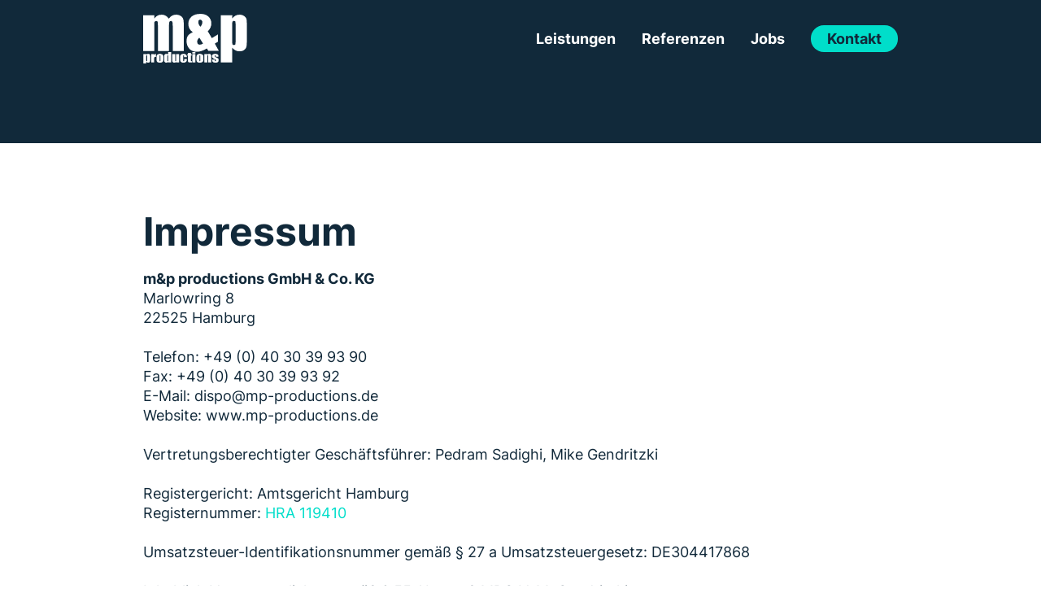

--- FILE ---
content_type: text/javascript
request_url: https://mp-productions.de/wp-content/themes/mp-productions/dist/assets/js/bundle.js?ver=1665573668
body_size: 21861
content:
(()=>{var e={695:function(e,t,n){var o,i,r,a;function c(e){return c="function"==typeof Symbol&&"symbol"==typeof Symbol.iterator?function(e){return typeof e}:function(e){return e&&"function"==typeof Symbol&&e.constructor===Symbol&&e!==Symbol.prototype?"symbol":typeof e},c(e)}e=n.nmd(e),a=function(){return function(e){function t(o){if(n[o])return n[o].exports;var i=n[o]={exports:{},id:o,loaded:!1};return e[o].call(i.exports,i,i.exports,t),i.loaded=!0,i.exports}var n={};return t.m=e,t.c=n,t.p="dist/",t(0)}([function(e,t,n){"use strict";function o(e){return e&&e.__esModule?e:{default:e}}var i=Object.assign||function(e){for(var t=1;t<arguments.length;t++){var n=arguments[t];for(var o in n)Object.prototype.hasOwnProperty.call(n,o)&&(e[o]=n[o])}return e},r=(o(n(1)),n(6)),a=o(r),c=o(n(7)),s=o(n(8)),u=o(n(9)),l=o(n(10)),f=o(n(11)),d=o(n(14)),v=[],m=!1,p={offset:120,delay:0,easing:"ease",duration:400,disable:!1,once:!1,startEvent:"DOMContentLoaded",throttleDelay:99,debounceDelay:50,disableMutationObserver:!1},b=function(){var e=arguments.length>0&&void 0!==arguments[0]&&arguments[0];if(e&&(m=!0),m)return v=(0,f.default)(v,p),(0,l.default)(v,p.once),v},h=function(){v=(0,d.default)(),b()};e.exports={init:function(e){p=i(p,e),v=(0,d.default)();var t=document.all&&!window.atob;return function(e){return!0===e||"mobile"===e&&u.default.mobile()||"phone"===e&&u.default.phone()||"tablet"===e&&u.default.tablet()||"function"==typeof e&&!0===e()}(p.disable)||t?void v.forEach((function(e,t){e.node.removeAttribute("data-aos"),e.node.removeAttribute("data-aos-easing"),e.node.removeAttribute("data-aos-duration"),e.node.removeAttribute("data-aos-delay")})):(p.disableMutationObserver||s.default.isSupported()||(console.info('\n      aos: MutationObserver is not supported on this browser,\n      code mutations observing has been disabled.\n      You may have to call "refreshHard()" by yourself.\n    '),p.disableMutationObserver=!0),document.querySelector("body").setAttribute("data-aos-easing",p.easing),document.querySelector("body").setAttribute("data-aos-duration",p.duration),document.querySelector("body").setAttribute("data-aos-delay",p.delay),"DOMContentLoaded"===p.startEvent&&["complete","interactive"].indexOf(document.readyState)>-1?b(!0):"load"===p.startEvent?window.addEventListener(p.startEvent,(function(){b(!0)})):document.addEventListener(p.startEvent,(function(){b(!0)})),window.addEventListener("resize",(0,c.default)(b,p.debounceDelay,!0)),window.addEventListener("orientationchange",(0,c.default)(b,p.debounceDelay,!0)),window.addEventListener("scroll",(0,a.default)((function(){(0,l.default)(v,p.once)}),p.throttleDelay)),p.disableMutationObserver||s.default.ready("[data-aos]",h),v)},refresh:b,refreshHard:h}},function(e,t){},,,,,function(e,t){(function(t){"use strict";function n(e){var t=void 0===e?"undefined":i(e);return!!e&&("object"==t||"function"==t)}function o(e){if("number"==typeof e)return e;if(function(e){return"symbol"==(void 0===e?"undefined":i(e))||function(e){return!!e&&"object"==(void 0===e?"undefined":i(e))}(e)&&h.call(e)==s}(e))return a;if(n(e)){var t="function"==typeof e.valueOf?e.valueOf():e;e=n(t)?t+"":t}if("string"!=typeof e)return 0===e?e:+e;e=e.replace(u,"");var o=f.test(e);return o||d.test(e)?v(e.slice(2),o?2:8):l.test(e)?a:+e}var i="function"==typeof Symbol&&"symbol"==c(Symbol.iterator)?function(e){return c(e)}:function(e){return e&&"function"==typeof Symbol&&e.constructor===Symbol&&e!==Symbol.prototype?"symbol":c(e)},r="Expected a function",a=NaN,s="[object Symbol]",u=/^\s+|\s+$/g,l=/^[-+]0x[0-9a-f]+$/i,f=/^0b[01]+$/i,d=/^0o[0-7]+$/i,v=parseInt,m="object"==(void 0===t?"undefined":i(t))&&t&&t.Object===Object&&t,p="object"==("undefined"==typeof self?"undefined":i(self))&&self&&self.Object===Object&&self,b=m||p||Function("return this")(),h=Object.prototype.toString,y=Math.max,w=Math.min,g=function(){return b.Date.now()};e.exports=function(e,t,i){var a=!0,c=!0;if("function"!=typeof e)throw new TypeError(r);return n(i)&&(a="leading"in i?!!i.leading:a,c="trailing"in i?!!i.trailing:c),function(e,t,i){function a(t){var n=d,o=v;return d=v=void 0,k=t,p=e.apply(o,n)}function c(e){return k=e,b=setTimeout(u,t),j?a(e):p}function s(e){var n=e-h;return void 0===h||n>=t||n<0||O&&e-k>=m}function u(){var e=g();return s(e)?l(e):void(b=setTimeout(u,function(e){var n=t-(e-h);return O?w(n,m-(e-k)):n}(e)))}function l(e){return b=void 0,x&&d?a(e):(d=v=void 0,p)}function f(){var e=g(),n=s(e);if(d=arguments,v=this,h=e,n){if(void 0===b)return c(h);if(O)return b=setTimeout(u,t),a(h)}return void 0===b&&(b=setTimeout(u,t)),p}var d,v,m,p,b,h,k=0,j=!1,O=!1,x=!0;if("function"!=typeof e)throw new TypeError(r);return t=o(t)||0,n(i)&&(j=!!i.leading,m=(O="maxWait"in i)?y(o(i.maxWait)||0,t):m,x="trailing"in i?!!i.trailing:x),f.cancel=function(){void 0!==b&&clearTimeout(b),k=0,d=h=v=b=void 0},f.flush=function(){return void 0===b?p:l(g())},f}(e,t,{leading:a,maxWait:t,trailing:c})}}).call(t,function(){return this}())},function(e,t){(function(t){"use strict";function n(e){var t=void 0===e?"undefined":i(e);return!!e&&("object"==t||"function"==t)}function o(e){if("number"==typeof e)return e;if(function(e){return"symbol"==(void 0===e?"undefined":i(e))||function(e){return!!e&&"object"==(void 0===e?"undefined":i(e))}(e)&&b.call(e)==a}(e))return r;if(n(e)){var t="function"==typeof e.valueOf?e.valueOf():e;e=n(t)?t+"":t}if("string"!=typeof e)return 0===e?e:+e;e=e.replace(s,"");var o=l.test(e);return o||f.test(e)?d(e.slice(2),o?2:8):u.test(e)?r:+e}var i="function"==typeof Symbol&&"symbol"==c(Symbol.iterator)?function(e){return c(e)}:function(e){return e&&"function"==typeof Symbol&&e.constructor===Symbol&&e!==Symbol.prototype?"symbol":c(e)},r=NaN,a="[object Symbol]",s=/^\s+|\s+$/g,u=/^[-+]0x[0-9a-f]+$/i,l=/^0b[01]+$/i,f=/^0o[0-7]+$/i,d=parseInt,v="object"==(void 0===t?"undefined":i(t))&&t&&t.Object===Object&&t,m="object"==("undefined"==typeof self?"undefined":i(self))&&self&&self.Object===Object&&self,p=v||m||Function("return this")(),b=Object.prototype.toString,h=Math.max,y=Math.min,w=function(){return p.Date.now()};e.exports=function(e,t,i){function r(t){var n=f,o=d;return f=d=void 0,g=t,m=e.apply(o,n)}function a(e){return g=e,p=setTimeout(s,t),k?r(e):m}function c(e){var n=e-b;return void 0===b||n>=t||n<0||j&&e-g>=v}function s(){var e=w();return c(e)?u(e):void(p=setTimeout(s,function(e){var n=t-(e-b);return j?y(n,v-(e-g)):n}(e)))}function u(e){return p=void 0,O&&f?r(e):(f=d=void 0,m)}function l(){var e=w(),n=c(e);if(f=arguments,d=this,b=e,n){if(void 0===p)return a(b);if(j)return p=setTimeout(s,t),r(b)}return void 0===p&&(p=setTimeout(s,t)),m}var f,d,v,m,p,b,g=0,k=!1,j=!1,O=!0;if("function"!=typeof e)throw new TypeError("Expected a function");return t=o(t)||0,n(i)&&(k=!!i.leading,v=(j="maxWait"in i)?h(o(i.maxWait)||0,t):v,O="trailing"in i?!!i.trailing:O),l.cancel=function(){void 0!==p&&clearTimeout(p),g=0,f=b=d=p=void 0},l.flush=function(){return void 0===p?m:u(w())},l}}).call(t,function(){return this}())},function(e,t){"use strict";function n(e){var t=void 0,o=void 0;for(t=0;t<e.length;t+=1){if((o=e[t]).dataset&&o.dataset.aos)return!0;if(o.children&&n(o.children))return!0}return!1}function o(){return window.MutationObserver||window.WebKitMutationObserver||window.MozMutationObserver}function i(e){e&&e.forEach((function(e){var t=Array.prototype.slice.call(e.addedNodes),o=Array.prototype.slice.call(e.removedNodes);if(n(t.concat(o)))return r()}))}Object.defineProperty(t,"__esModule",{value:!0});var r=function(){};t.default={isSupported:function(){return!!o()},ready:function(e,t){var n=window.document,a=new(o())(i);r=t,a.observe(n.documentElement,{childList:!0,subtree:!0,removedNodes:!0})}}},function(e,t){"use strict";function n(){return navigator.userAgent||navigator.vendor||window.opera||""}Object.defineProperty(t,"__esModule",{value:!0});var o=function(){function e(e,t){for(var n=0;n<t.length;n++){var o=t[n];o.enumerable=o.enumerable||!1,o.configurable=!0,"value"in o&&(o.writable=!0),Object.defineProperty(e,o.key,o)}}return function(t,n,o){return n&&e(t.prototype,n),o&&e(t,o),t}}(),i=/(android|bb\d+|meego).+mobile|avantgo|bada\/|blackberry|blazer|compal|elaine|fennec|hiptop|iemobile|ip(hone|od)|iris|kindle|lge |maemo|midp|mmp|mobile.+firefox|netfront|opera m(ob|in)i|palm( os)?|phone|p(ixi|re)\/|plucker|pocket|psp|series(4|6)0|symbian|treo|up\.(browser|link)|vodafone|wap|windows ce|xda|xiino/i,r=/1207|6310|6590|3gso|4thp|50[1-6]i|770s|802s|a wa|abac|ac(er|oo|s\-)|ai(ko|rn)|al(av|ca|co)|amoi|an(ex|ny|yw)|aptu|ar(ch|go)|as(te|us)|attw|au(di|\-m|r |s )|avan|be(ck|ll|nq)|bi(lb|rd)|bl(ac|az)|br(e|v)w|bumb|bw\-(n|u)|c55\/|capi|ccwa|cdm\-|cell|chtm|cldc|cmd\-|co(mp|nd)|craw|da(it|ll|ng)|dbte|dc\-s|devi|dica|dmob|do(c|p)o|ds(12|\-d)|el(49|ai)|em(l2|ul)|er(ic|k0)|esl8|ez([4-7]0|os|wa|ze)|fetc|fly(\-|_)|g1 u|g560|gene|gf\-5|g\-mo|go(\.w|od)|gr(ad|un)|haie|hcit|hd\-(m|p|t)|hei\-|hi(pt|ta)|hp( i|ip)|hs\-c|ht(c(\-| |_|a|g|p|s|t)|tp)|hu(aw|tc)|i\-(20|go|ma)|i230|iac( |\-|\/)|ibro|idea|ig01|ikom|im1k|inno|ipaq|iris|ja(t|v)a|jbro|jemu|jigs|kddi|keji|kgt( |\/)|klon|kpt |kwc\-|kyo(c|k)|le(no|xi)|lg( g|\/(k|l|u)|50|54|\-[a-w])|libw|lynx|m1\-w|m3ga|m50\/|ma(te|ui|xo)|mc(01|21|ca)|m\-cr|me(rc|ri)|mi(o8|oa|ts)|mmef|mo(01|02|bi|de|do|t(\-| |o|v)|zz)|mt(50|p1|v )|mwbp|mywa|n10[0-2]|n20[2-3]|n30(0|2)|n50(0|2|5)|n7(0(0|1)|10)|ne((c|m)\-|on|tf|wf|wg|wt)|nok(6|i)|nzph|o2im|op(ti|wv)|oran|owg1|p800|pan(a|d|t)|pdxg|pg(13|\-([1-8]|c))|phil|pire|pl(ay|uc)|pn\-2|po(ck|rt|se)|prox|psio|pt\-g|qa\-a|qc(07|12|21|32|60|\-[2-7]|i\-)|qtek|r380|r600|raks|rim9|ro(ve|zo)|s55\/|sa(ge|ma|mm|ms|ny|va)|sc(01|h\-|oo|p\-)|sdk\/|se(c(\-|0|1)|47|mc|nd|ri)|sgh\-|shar|sie(\-|m)|sk\-0|sl(45|id)|sm(al|ar|b3|it|t5)|so(ft|ny)|sp(01|h\-|v\-|v )|sy(01|mb)|t2(18|50)|t6(00|10|18)|ta(gt|lk)|tcl\-|tdg\-|tel(i|m)|tim\-|t\-mo|to(pl|sh)|ts(70|m\-|m3|m5)|tx\-9|up(\.b|g1|si)|utst|v400|v750|veri|vi(rg|te)|vk(40|5[0-3]|\-v)|vm40|voda|vulc|vx(52|53|60|61|70|80|81|83|85|98)|w3c(\-| )|webc|whit|wi(g |nc|nw)|wmlb|wonu|x700|yas\-|your|zeto|zte\-/i,a=/(android|bb\d+|meego).+mobile|avantgo|bada\/|blackberry|blazer|compal|elaine|fennec|hiptop|iemobile|ip(hone|od)|iris|kindle|lge |maemo|midp|mmp|mobile.+firefox|netfront|opera m(ob|in)i|palm( os)?|phone|p(ixi|re)\/|plucker|pocket|psp|series(4|6)0|symbian|treo|up\.(browser|link)|vodafone|wap|windows ce|xda|xiino|android|ipad|playbook|silk/i,c=/1207|6310|6590|3gso|4thp|50[1-6]i|770s|802s|a wa|abac|ac(er|oo|s\-)|ai(ko|rn)|al(av|ca|co)|amoi|an(ex|ny|yw)|aptu|ar(ch|go)|as(te|us)|attw|au(di|\-m|r |s )|avan|be(ck|ll|nq)|bi(lb|rd)|bl(ac|az)|br(e|v)w|bumb|bw\-(n|u)|c55\/|capi|ccwa|cdm\-|cell|chtm|cldc|cmd\-|co(mp|nd)|craw|da(it|ll|ng)|dbte|dc\-s|devi|dica|dmob|do(c|p)o|ds(12|\-d)|el(49|ai)|em(l2|ul)|er(ic|k0)|esl8|ez([4-7]0|os|wa|ze)|fetc|fly(\-|_)|g1 u|g560|gene|gf\-5|g\-mo|go(\.w|od)|gr(ad|un)|haie|hcit|hd\-(m|p|t)|hei\-|hi(pt|ta)|hp( i|ip)|hs\-c|ht(c(\-| |_|a|g|p|s|t)|tp)|hu(aw|tc)|i\-(20|go|ma)|i230|iac( |\-|\/)|ibro|idea|ig01|ikom|im1k|inno|ipaq|iris|ja(t|v)a|jbro|jemu|jigs|kddi|keji|kgt( |\/)|klon|kpt |kwc\-|kyo(c|k)|le(no|xi)|lg( g|\/(k|l|u)|50|54|\-[a-w])|libw|lynx|m1\-w|m3ga|m50\/|ma(te|ui|xo)|mc(01|21|ca)|m\-cr|me(rc|ri)|mi(o8|oa|ts)|mmef|mo(01|02|bi|de|do|t(\-| |o|v)|zz)|mt(50|p1|v )|mwbp|mywa|n10[0-2]|n20[2-3]|n30(0|2)|n50(0|2|5)|n7(0(0|1)|10)|ne((c|m)\-|on|tf|wf|wg|wt)|nok(6|i)|nzph|o2im|op(ti|wv)|oran|owg1|p800|pan(a|d|t)|pdxg|pg(13|\-([1-8]|c))|phil|pire|pl(ay|uc)|pn\-2|po(ck|rt|se)|prox|psio|pt\-g|qa\-a|qc(07|12|21|32|60|\-[2-7]|i\-)|qtek|r380|r600|raks|rim9|ro(ve|zo)|s55\/|sa(ge|ma|mm|ms|ny|va)|sc(01|h\-|oo|p\-)|sdk\/|se(c(\-|0|1)|47|mc|nd|ri)|sgh\-|shar|sie(\-|m)|sk\-0|sl(45|id)|sm(al|ar|b3|it|t5)|so(ft|ny)|sp(01|h\-|v\-|v )|sy(01|mb)|t2(18|50)|t6(00|10|18)|ta(gt|lk)|tcl\-|tdg\-|tel(i|m)|tim\-|t\-mo|to(pl|sh)|ts(70|m\-|m3|m5)|tx\-9|up(\.b|g1|si)|utst|v400|v750|veri|vi(rg|te)|vk(40|5[0-3]|\-v)|vm40|voda|vulc|vx(52|53|60|61|70|80|81|83|85|98)|w3c(\-| )|webc|whit|wi(g |nc|nw)|wmlb|wonu|x700|yas\-|your|zeto|zte\-/i,s=function(){function e(){!function(e,t){if(!(e instanceof t))throw new TypeError("Cannot call a class as a function")}(this,e)}return o(e,[{key:"phone",value:function(){var e=n();return!(!i.test(e)&&!r.test(e.substr(0,4)))}},{key:"mobile",value:function(){var e=n();return!(!a.test(e)&&!c.test(e.substr(0,4)))}},{key:"tablet",value:function(){return this.mobile()&&!this.phone()}}]),e}();t.default=new s},function(e,t){"use strict";Object.defineProperty(t,"__esModule",{value:!0}),t.default=function(e,t){var n=window.pageYOffset,o=window.innerHeight;e.forEach((function(e,i){!function(e,t,n){var o=e.node.getAttribute("data-aos-once");t>e.position?e.node.classList.add("aos-animate"):void 0!==o&&("false"===o||!n&&"true"!==o)&&e.node.classList.remove("aos-animate")}(e,o+n,t)}))}},function(e,t,n){"use strict";Object.defineProperty(t,"__esModule",{value:!0});var o=function(e){return e&&e.__esModule?e:{default:e}}(n(12));t.default=function(e,t){return e.forEach((function(e,n){e.node.classList.add("aos-init"),e.position=(0,o.default)(e.node,t.offset)})),e}},function(e,t,n){"use strict";Object.defineProperty(t,"__esModule",{value:!0});var o=function(e){return e&&e.__esModule?e:{default:e}}(n(13));t.default=function(e,t){var n=0,i=0,r=window.innerHeight,a={offset:e.getAttribute("data-aos-offset"),anchor:e.getAttribute("data-aos-anchor"),anchorPlacement:e.getAttribute("data-aos-anchor-placement")};switch(a.offset&&!isNaN(a.offset)&&(i=parseInt(a.offset)),a.anchor&&document.querySelectorAll(a.anchor)&&(e=document.querySelectorAll(a.anchor)[0]),n=(0,o.default)(e).top,a.anchorPlacement){case"top-bottom":break;case"center-bottom":n+=e.offsetHeight/2;break;case"bottom-bottom":n+=e.offsetHeight;break;case"top-center":n+=r/2;break;case"bottom-center":n+=r/2+e.offsetHeight;break;case"center-center":n+=r/2+e.offsetHeight/2;break;case"top-top":n+=r;break;case"bottom-top":n+=e.offsetHeight+r;break;case"center-top":n+=e.offsetHeight/2+r}return a.anchorPlacement||a.offset||isNaN(t)||(i=t),n+i}},function(e,t){"use strict";Object.defineProperty(t,"__esModule",{value:!0}),t.default=function(e){for(var t=0,n=0;e&&!isNaN(e.offsetLeft)&&!isNaN(e.offsetTop);)t+=e.offsetLeft-("BODY"!=e.tagName?e.scrollLeft:0),n+=e.offsetTop-("BODY"!=e.tagName?e.scrollTop:0),e=e.offsetParent;return{top:n,left:t}}},function(e,t){"use strict";Object.defineProperty(t,"__esModule",{value:!0}),t.default=function(e){return e=e||document.querySelectorAll("[data-aos]"),Array.prototype.map.call(e,(function(e){return{node:e}}))}}])},"object"==c(t)&&"object"==c(e)?e.exports=a():(i=[],void 0===(r="function"==typeof(o=a)?o.apply(t,i):o)||(e.exports=r))}},t={};function n(o){var i=t[o];if(void 0!==i)return i.exports;var r=t[o]={id:o,loaded:!1,exports:{}};return e[o].call(r.exports,r,r.exports,n),r.loaded=!0,r.exports}n.n=e=>{var t=e&&e.__esModule?()=>e.default:()=>e;return n.d(t,{a:t}),t},n.d=(e,t)=>{for(var o in t)n.o(t,o)&&!n.o(e,o)&&Object.defineProperty(e,o,{enumerable:!0,get:t[o]})},n.o=(e,t)=>Object.prototype.hasOwnProperty.call(e,t),n.nmd=e=>(e.paths=[],e.children||(e.children=[]),e),(()=>{"use strict";var e=n(695),t=n.n(e);function o(e,t){for(var n=0;n<t.length;n++){var o=t[n];o.enumerable=o.enumerable||!1,o.configurable=!0,"value"in o&&(o.writable=!0),Object.defineProperty(e,o.key,o)}}const i=function(){function e(){!function(e,t){if(!(e instanceof t))throw new TypeError("Cannot call a class as a function")}(this,e),this.navIcon=document.querySelector(".nav-icon"),this.offCanvas=document.querySelector(".offcanvas"),this.visible=!1,this.navIcon&&this.offCanvas&&this.events()}var t,n;return t=e,(n=[{key:"events",value:function(){this.navIcon.addEventListener("click",this.toggle.bind(this))}},{key:"toggle",value:function(){this.visible?(this.visible=!1,this.navIcon.classList.remove("active"),this.offCanvas.classList.remove("active"),document.body.classList.remove("no-scroll")):(this.visible=!0,this.navIcon.classList.add("active"),this.offCanvas.classList.add("active"),document.body.classList.add("no-scroll"))}}])&&o(t.prototype,n),Object.defineProperty(t,"prototype",{writable:!1}),e}();function r(e,t){for(var n=0;n<t.length;n++){var o=t[n];o.enumerable=o.enumerable||!1,o.configurable=!0,"value"in o&&(o.writable=!0),Object.defineProperty(e,o.key,o)}}const a=function(){function e(){var t=this;!function(e,t){if(!(e instanceof t))throw new TypeError("Cannot call a class as a function")}(this,e),this.referenceLists=document.querySelectorAll(".references"),this.referenceLists.forEach((function(e){t.findLastInLine(e)}))}var t,n;return t=e,(n=[{key:"findLastInLine",value:function(e){setTimeout((function(){var t=e.querySelectorAll(".reference"),n=t[0].offsetTop;t.forEach((function(e){n<e.offsetTop&&e.previousElementSibling.classList.add("last-in-line"),n=e.offsetTop})),t[t.length-1].classList.add("last-in-line")}),250)}}])&&r(t.prototype,n),Object.defineProperty(t,"prototype",{writable:!1}),e}();function c(e,t){for(var n=0;n<t.length;n++){var o=t[n];o.enumerable=o.enumerable||!1,o.configurable=!0,"value"in o&&(o.writable=!0),Object.defineProperty(e,o.key,o)}}const s=function(){function e(){!function(e,t){if(!(e instanceof t))throw new TypeError("Cannot call a class as a function")}(this,e),this.links=document.querySelectorAll(".navigation--main a, .offcanvas__main a, .button"),this.events()}var t,n;return t=e,(n=[{key:"events",value:function(){var e=this;this.links.forEach((function(t){return t.addEventListener("click",e.scrollTo)}))}},{key:"scrollTo",value:function(e){var t=e.target.hash,n=t.slice(1);if(t){var o=document.querySelector('a[name="'.concat(n,'"]'));e.preventDefault(),document.body.classList.contains("home")?(document.querySelector(".offcanvas").classList.remove("active"),document.querySelector(".nav-icon").classList.remove("active"),document.body.classList.remove("no-scroll"),o&&o.scrollIntoView({behavior:"smooth"})):window.open("".concat(window.location.origin,"/").concat(t),"_self")}}}])&&c(t.prototype,n),Object.defineProperty(t,"prototype",{writable:!1}),e}();function u(e,t){for(var n=0;n<t.length;n++){var o=t[n];o.enumerable=o.enumerable||!1,o.configurable=!0,"value"in o&&(o.writable=!0),Object.defineProperty(e,o.key,o)}}const l=function(){function e(){!function(e,t){if(!(e instanceof t))throw new TypeError("Cannot call a class as a function")}(this,e),this.btn=document.createElement("button"),this.ratio=.15,this.addBtn(),this.events()}var t,n;return t=e,(n=[{key:"addBtn",value:function(){this.btn.textContent="Nach oben",this.btn.classList.add("scroll-to-top"),document.body.appendChild(this.btn)}},{key:"events",value:function(){document.addEventListener("scroll",this.handleScroll.bind(this)),this.btn.addEventListener("click",this.scrollToTop.bind(this))}},{key:"handleScroll",value:function(){var e=document.documentElement.scrollHeight-document.documentElement.clientHeight;document.documentElement.scrollTop/e>this.ratio?this.btn.classList.add("scroll-to-top--visible"):this.btn.classList.remove("scroll-to-top--visible")}},{key:"scrollToTop",value:function(){window.scrollTo({top:0,behavior:"smooth"})}}])&&u(t.prototype,n),Object.defineProperty(t,"prototype",{writable:!1}),e}();function f(e,t){for(var n=0;n<t.length;n++){var o=t[n];o.enumerable=o.enumerable||!1,o.configurable=!0,"value"in o&&(o.writable=!0),Object.defineProperty(e,o.key,o)}}const d=function(){function e(){!function(e,t){if(!(e instanceof t))throw new TypeError("Cannot call a class as a function")}(this,e),this.siteHeader=document.querySelector(".site-header"),this.scrollTreshold=100,this.events()}var t,n;return t=e,(n=[{key:"events",value:function(){var e=this;window.addEventListener("scroll",(function(){window.scrollY>e.scrollTreshold?e.siteHeader.classList.add("site-header--sticky"):e.siteHeader.classList.remove("site-header--sticky")}))}}])&&f(t.prototype,n),Object.defineProperty(t,"prototype",{writable:!1}),e}();function v(e,t){for(var n=0;n<t.length;n++){var o=t[n];o.enumerable=o.enumerable||!1,o.configurable=!0,"value"in o&&(o.writable=!0),Object.defineProperty(e,o.key,o)}}const m=function(){function e(){!function(e,t){if(!(e instanceof t))throw new TypeError("Cannot call a class as a function")}(this,e),this.headers=document.querySelectorAll(".accordion__item__header"),this.panels=document.querySelectorAll(".accordion__item__panel"),this.events()}var t,n;return t=e,(n=[{key:"events",value:function(){var e=this;this.headers.forEach((function(t){return t.addEventListener("click",(function(){t.parentElement.classList.contains("active")?t.parentElement.classList.remove("active"):(e.panels.forEach((function(t){return e.hide(t.parentElement)})),e.show(t.parentElement))}))}))}},{key:"show",value:function(e){e.classList.add("active")}},{key:"hide",value:function(e){e.classList.remove("active")}}])&&v(t.prototype,n),Object.defineProperty(t,"prototype",{writable:!1}),e}();function p(e,t){for(var n=0;n<t.length;n++){var o=t[n];o.enumerable=o.enumerable||!1,o.configurable=!0,"value"in o&&(o.writable=!0),Object.defineProperty(e,o.key,o)}}const b=function(){function e(){!function(e,t){if(!(e instanceof t))throw new TypeError("Cannot call a class as a function")}(this,e),this.headerItems=document.querySelectorAll(".tabs__header__item"),this.contentItems=document.querySelectorAll(".tabs__content"),this.events()}var t,n;return t=e,(n=[{key:"events",value:function(){var e=this;this.headerItems.forEach((function(t,n){return t.addEventListener("click",(function(){e.addActive(t,n),new a}))}))}},{key:"addActive",value:function(e,t){this.removeAllActive(),e.classList.add("active"),this.contentItems[t].classList.add("active")}},{key:"removeAllActive",value:function(){this.headerItems.forEach((function(e){return e.classList.remove("active")})),this.contentItems.forEach((function(e){return e.classList.remove("active")}))}}])&&p(t.prototype,n),Object.defineProperty(t,"prototype",{writable:!1}),e}();t().init({once:!0,offset:-100}),new i,new a,new s,new l,new d,new m,new b})()})();

--- FILE ---
content_type: image/svg+xml
request_url: https://mp-productions.de/wp-content/themes/mp-productions/dist/assets/images/logo-mp.svg
body_size: 7743
content:
<svg viewBox="0 0 146 71" xmlns="http://www.w3.org/2000/svg" fill-rule="evenodd" clip-rule="evenodd" stroke-linejoin="round" stroke-miterlimit="2"><g transform="matrix(.58947 0 0 .64512 -115.752 -14.234)"><path fill="none" d="M196.366 22.064h247.279V130.89H196.366z"/><clipPath id="a"><path d="M196.366 22.064h247.279V130.89H196.366z"/></clipPath><g clip-path="url(#a)" fill="#fff" fill-rule="nonzero"><path d="M223.19 25.318l-.466 7.403c2.101-2.938 4.61-5.142 7.526-6.605 2.909-1.47 6.225-2.204 9.942-2.204 7.257 0 12.97 2.938 17.133 8.809 2.286-2.938 4.86-5.142 7.73-6.605 2.87-1.47 6.048-2.204 9.542-2.204 4.616 0 8.432.976 11.46 2.938 3.02 1.957 4.957 4.35 5.811 7.19.847 2.841 1.274 7.449 1.274 13.83v55.37h-26.34V52.45c0-6.657-.256-10.777-.775-12.361-.512-1.584-1.714-2.376-3.592-2.376-1.925 0-3.172.78-3.73 2.347-.559 1.567-.841 5.693-.841 12.39v50.79h-26.34v-49.5c0-7.632-.21-12.21-.637-13.737-.427-1.527-1.603-2.29-3.527-2.29-1.215 0-2.246.396-3.093 1.2a4.383 4.383 0 00-1.412 2.937c-.092 1.154-.131 3.61-.131 7.369v54.021h-26.347V25.318h26.813zm-19.258 84.466l-.123 1.634c.635-.661 1.337-1.154 2.102-1.48a6.343 6.343 0 012.509-.489c1.107 0 2.065.235 2.872.706.806.47 1.31 1.012 1.511 1.626.2.614.3 1.657.3 3.128v7.805c0 1.684-.127 2.884-.38 3.596-.253.71-.771 1.28-1.555 1.703-.783.423-1.73.636-2.836.636a6.112 6.112 0 01-2.456-.49 6.398 6.398 0 01-2.067-1.452v4.245h-7.14v-21.168h7.263zm2.032 5.39c0-1.145-.053-1.838-.159-2.08-.107-.243-.4-.363-.884-.363-.471 0-.774.14-.91.419-.135.278-.202.954-.202 2.024v7.68c0 1.117.069 1.814.21 2.094.142.28.45.419.92.419.459 0 .745-.128.858-.383.11-.257.167-.878.167-1.864v-7.946zm16.629-5.39l-.283 2.43c1.036-1.741 2.539-2.662 4.506-2.765v6.52c-1.308 0-2.268.14-2.88.42-.612.279-.99.668-1.132 1.166-.14.498-.21 1.645-.21 3.441v7.317h-7.14v-18.53h7.14zm21.966 6.507v4.537c0 1.667-.107 2.89-.32 3.666-.21.777-.665 1.503-1.359 2.179-.696.674-1.589 1.172-2.678 1.494-1.09.32-2.34.482-3.755.482-1.578 0-2.915-.138-4.012-.412-1.095-.276-1.946-.69-2.552-1.243a4.655 4.655 0 01-1.3-2.01c-.26-.788-.39-1.968-.39-3.54v-4.748c0-1.722.238-3.067.709-4.036.471-.967 1.32-1.745 2.544-2.33 1.226-.587 2.792-.88 4.7-.88 1.603 0 2.978.188 4.126.564 1.149.378 2.037.868 2.66 1.474.625.604 1.052 1.228 1.281 1.87.23.643.346 1.62.346 2.933zm-7.14-1.396c0-.95-.065-1.549-.195-1.794-.13-.247-.406-.37-.83-.37-.423 0-.707.123-.848.37-.142.245-.213.845-.213 1.794v8.364c0 .874.071 1.445.213 1.71.141.266.418.398.83.398.425 0 .705-.121.84-.363.134-.242.203-.763.203-1.564v-8.545zm25.729-9.187v22.605h-7.14v-1.34c-.681.558-1.4.977-2.155 1.257a6.788 6.788 0 01-2.367.419c-1.107 0-2.067-.23-2.88-.692-.814-.461-1.336-.993-1.565-1.6-.23-.604-.344-1.59-.344-2.96v-8.67c0-1.424.114-2.434.344-3.03.23-.595.758-1.12 1.581-1.57.826-.453 1.809-.678 2.952-.678.884 0 1.694.126 2.43.377a6.263 6.263 0 012.005 1.131v-5.25h7.14zm-7.14 8.74c0-.68-.072-1.136-.22-1.369-.147-.232-.439-.348-.874-.348-.425 0-.71.104-.857.314-.148.209-.22.677-.22 1.403v9.075c0 .755.07 1.25.21 1.488.142.237.413.356.813.356.46 0 .767-.132.92-.398.153-.265.229-.915.229-1.948v-8.573zm26.049-4.664v18.53h-7.264l.125-1.537a4.644 4.644 0 01-1.83 1.404c-.725.31-1.557.468-2.5.468-1.072 0-1.962-.15-2.668-.448-.707-.297-1.228-.693-1.565-1.187a3.746 3.746 0 01-.627-1.542c-.083-.536-.122-1.6-.122-3.19v-12.498h7.137v12.608c0 1.444.057 2.3.17 2.57.11.27.414.405.91.405.53 0 .844-.14.944-.419.1-.28.15-1.178.15-2.695v-12.47h7.14zm18.343 6.996h-6.733v-2.137c0-.744-.077-1.249-.23-1.515-.153-.265-.436-.397-.847-.397-.413 0-.691.116-.83.348-.143.233-.213.755-.213 1.564v8.741c0 .66.105 1.157.317 1.488.213.33.525.495.936.495.484 0 .81-.172.981-.517.171-.344.258-.996.258-1.954v-2.207h6.36c-.012 1.48-.08 2.59-.202 3.331-.124.74-.52 1.498-1.185 2.275-.664.778-1.533 1.364-2.606 1.76-1.072.396-2.397.594-3.977.594-2.014 0-3.61-.273-4.789-.818-1.178-.544-2.01-1.307-2.499-2.29-.49-.982-.734-2.375-.734-4.182v-5.263c0-1.573.2-2.76.601-3.561.401-.8 1.254-1.515 2.563-2.143 1.307-.629 2.898-.943 4.77-.943 1.862 0 3.452.311 4.772.935 1.32.625 2.196 1.411 2.633 2.36.436.95.653 2.295.653 4.036zm9.648-9.468v2.92h1.927v2.932h-1.927v9.913c0 1.219.08 1.898.238 2.039.16.14.822.209 1.99.209v2.988h-2.88c-1.628 0-2.788-.053-3.483-.16a4.128 4.128 0 01-1.837-.74c-.53-.387-.86-.829-.99-1.327s-.195-1.669-.195-3.512v-9.41h-1.537v-2.933h1.537v-2.919h7.157zm10.851-1.604v2.946h-7.352v-2.946h7.352zm0 4.076v18.53h-7.352v-18.53h7.352zm18.713 6.507v4.537c0 1.667-.105 2.89-.318 3.666-.212.777-.665 1.503-1.36 2.179-.695.674-1.588 1.172-2.677 1.494-1.09.32-2.342.482-3.757.482-1.578 0-2.915-.138-4.01-.412-1.096-.276-1.948-.69-2.554-1.243a4.651 4.651 0 01-1.298-2.01c-.26-.788-.39-1.968-.39-3.54v-4.748c0-1.722.236-3.067.707-4.036.472-.967 1.32-1.745 2.546-2.33 1.224-.587 2.79-.88 4.7-.88 1.602 0 2.978.188 4.126.564 1.149.378 2.035.868 2.66 1.474.623.604 1.052 1.228 1.281 1.87.23.643.344 1.62.344 2.933zm-7.14-1.396c0-.95-.063-1.549-.193-1.794-.13-.247-.407-.37-.83-.37-.425 0-.708.123-.848.37-.142.245-.213.845-.213 1.794v8.364c0 .874.071 1.445.213 1.71.14.266.418.398.83.398.424 0 .703-.121.84-.363.134-.242.202-.763.202-1.564v-8.545zm16.754-5.111l-.124 1.704a4.928 4.928 0 011.9-1.53c.747-.34 1.61-.509 2.588-.509 1.227 0 2.226.228 3.005.684.777.457 1.278 1.032 1.501 1.725.225.693.337 1.85.337 3.47v12.985h-7.14v-12.832c0-1.275-.053-2.053-.158-2.331-.107-.28-.401-.419-.885-.419-.506 0-.823.16-.953.482-.13.32-.195 1.179-.195 2.575v12.525h-7.14v-18.53h7.264zm26.242 5.92h-6.326V114.7c0-.856-.062-1.399-.187-1.627-.122-.228-.431-.341-.927-.341-.4 0-.701.104-.902.314-.2.209-.3.523-.3.941 0 .57.05.986.15 1.25.1.266.4.557.902.874.5.316 1.528.776 3.084 1.382 2.072.8 3.433 1.554 4.081 2.261.65.708.972 1.737.972 3.087 0 1.508-.247 2.646-.742 3.414-.494.767-1.321 1.359-2.482 1.773-1.16.414-2.56.622-4.198.622-1.814 0-3.366-.224-4.656-.672-1.29-.446-2.176-1.05-2.66-1.814-.482-.763-.723-1.918-.723-3.462v-.894h6.326v1.172c0 .996.079 1.643.238 1.942.159.297.475.446.946.446.506 0 .859-.1 1.059-.3.2-.2.3-.621.3-1.264 0-.884-.13-1.438-.388-1.662-.271-.222-1.655-.884-4.152-1.983-2.098-.93-3.376-1.775-3.836-2.534-.459-.758-.689-1.659-.689-2.701 0-1.481.247-2.571.743-3.274.494-.704 1.333-1.246 2.518-1.628 1.185-.38 2.56-.572 4.126-.572 1.556 0 2.879.156 3.968.468 1.09.311 1.926.724 2.51 1.235.582.512.936.987 1.058 1.425.125.438.187 1.122.187 2.052v1.075zm33.172-90.399l-.472 6.812c2.423-2.758 5.09-4.81 7.999-6.17 2.909-1.358 6.094-2.035 9.542-2.035 4.209 0 7.847.978 10.92 2.94 3.067 1.956 4.985 4.219 5.747 6.777.761 2.559 1.142 6.903 1.142 13.032v32.524c0 7.016-.486 12.014-1.444 14.982-.966 2.962-2.936 5.333-5.917 7.096-2.982 1.763-6.574 2.65-10.783 2.65-3.363 0-6.475-.683-9.345-2.042-2.863-1.353-5.484-3.371-7.861-6.05v32.524H381.02V25.305h27.62zm7.73 22.46c0-4.771-.203-7.66-.604-8.666-.407-1.012-1.523-1.512-3.362-1.512-1.793 0-2.949.58-3.461 1.745-.512 1.16-.775 3.975-.775 8.432v32c0 4.657.27 7.563.808 8.728.538 1.166 1.7 1.746 3.493 1.746 1.747 0 2.837-.535 3.258-1.598.427-1.069.643-3.656.643-7.767V47.764zm-41.774 19.087V82.81l-7.663 4.21 9.542 15.786h-25.06l-3.297-5.262c-8.419 4.833-16.391 7.25-23.924 7.25-7.88 0-13.948-2.28-18.21-6.839-4.255-4.559-6.383-10.055-6.383-16.488 0-5.142 1.254-9.175 3.763-12.1 2.508-2.925 6.271-5.302 11.289-7.13-7.165-4.485-10.75-10.546-10.75-18.185 0-6.587 2.554-11.883 7.663-15.9 5.103-4.016 12.136-6.02 21.1-6.02 8.064 0 14.415 1.97 19.05 5.906 4.637 3.937 6.955 8.941 6.955 15.02 0 6.393-2.823 12.066-8.471 17.014l9.614 15.082 14.782-8.3zM332.732 50.25c3.047-3.468 4.57-6.781 4.57-9.94 0-1.36-.446-2.612-1.346-3.737-.893-1.131-2.147-1.697-3.763-1.697-1.477 0-2.6.429-3.356 1.285-.761.857-1.142 2.166-1.142 3.92 0 3.662 1.674 7.05 5.037 10.169zm6.113 36.598l-8.8-12.746c-3.362 2.65-5.043 5.513-5.043 8.593 0 2.222.526 3.884 1.583 4.998 1.05 1.109 2.607 1.669 4.669 1.669 2.193 0 4.728-.84 7.591-2.514z"/></g></g></svg>